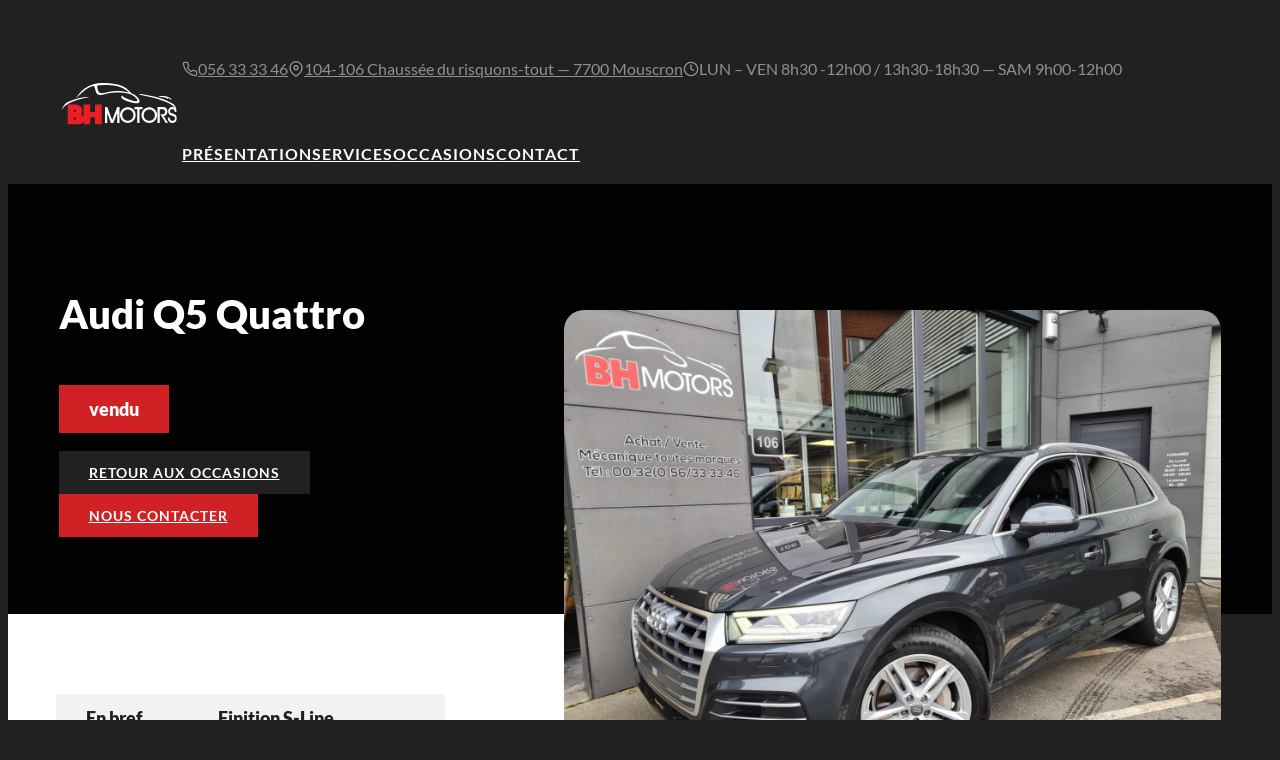

--- FILE ---
content_type: text/html; charset=utf-8
request_url: https://www.google.com/recaptcha/api2/anchor?ar=1&k=6LdRfuceAAAAAINIDKUoGBXCpVnrJQyUG0hLDqdb&co=aHR0cHM6Ly93d3cuYmhtb3RvcnMuY29tOjQ0Mw..&hl=en&v=PoyoqOPhxBO7pBk68S4YbpHZ&size=invisible&anchor-ms=20000&execute-ms=30000&cb=67u9s46gegb4
body_size: 48705
content:
<!DOCTYPE HTML><html dir="ltr" lang="en"><head><meta http-equiv="Content-Type" content="text/html; charset=UTF-8">
<meta http-equiv="X-UA-Compatible" content="IE=edge">
<title>reCAPTCHA</title>
<style type="text/css">
/* cyrillic-ext */
@font-face {
  font-family: 'Roboto';
  font-style: normal;
  font-weight: 400;
  font-stretch: 100%;
  src: url(//fonts.gstatic.com/s/roboto/v48/KFO7CnqEu92Fr1ME7kSn66aGLdTylUAMa3GUBHMdazTgWw.woff2) format('woff2');
  unicode-range: U+0460-052F, U+1C80-1C8A, U+20B4, U+2DE0-2DFF, U+A640-A69F, U+FE2E-FE2F;
}
/* cyrillic */
@font-face {
  font-family: 'Roboto';
  font-style: normal;
  font-weight: 400;
  font-stretch: 100%;
  src: url(//fonts.gstatic.com/s/roboto/v48/KFO7CnqEu92Fr1ME7kSn66aGLdTylUAMa3iUBHMdazTgWw.woff2) format('woff2');
  unicode-range: U+0301, U+0400-045F, U+0490-0491, U+04B0-04B1, U+2116;
}
/* greek-ext */
@font-face {
  font-family: 'Roboto';
  font-style: normal;
  font-weight: 400;
  font-stretch: 100%;
  src: url(//fonts.gstatic.com/s/roboto/v48/KFO7CnqEu92Fr1ME7kSn66aGLdTylUAMa3CUBHMdazTgWw.woff2) format('woff2');
  unicode-range: U+1F00-1FFF;
}
/* greek */
@font-face {
  font-family: 'Roboto';
  font-style: normal;
  font-weight: 400;
  font-stretch: 100%;
  src: url(//fonts.gstatic.com/s/roboto/v48/KFO7CnqEu92Fr1ME7kSn66aGLdTylUAMa3-UBHMdazTgWw.woff2) format('woff2');
  unicode-range: U+0370-0377, U+037A-037F, U+0384-038A, U+038C, U+038E-03A1, U+03A3-03FF;
}
/* math */
@font-face {
  font-family: 'Roboto';
  font-style: normal;
  font-weight: 400;
  font-stretch: 100%;
  src: url(//fonts.gstatic.com/s/roboto/v48/KFO7CnqEu92Fr1ME7kSn66aGLdTylUAMawCUBHMdazTgWw.woff2) format('woff2');
  unicode-range: U+0302-0303, U+0305, U+0307-0308, U+0310, U+0312, U+0315, U+031A, U+0326-0327, U+032C, U+032F-0330, U+0332-0333, U+0338, U+033A, U+0346, U+034D, U+0391-03A1, U+03A3-03A9, U+03B1-03C9, U+03D1, U+03D5-03D6, U+03F0-03F1, U+03F4-03F5, U+2016-2017, U+2034-2038, U+203C, U+2040, U+2043, U+2047, U+2050, U+2057, U+205F, U+2070-2071, U+2074-208E, U+2090-209C, U+20D0-20DC, U+20E1, U+20E5-20EF, U+2100-2112, U+2114-2115, U+2117-2121, U+2123-214F, U+2190, U+2192, U+2194-21AE, U+21B0-21E5, U+21F1-21F2, U+21F4-2211, U+2213-2214, U+2216-22FF, U+2308-230B, U+2310, U+2319, U+231C-2321, U+2336-237A, U+237C, U+2395, U+239B-23B7, U+23D0, U+23DC-23E1, U+2474-2475, U+25AF, U+25B3, U+25B7, U+25BD, U+25C1, U+25CA, U+25CC, U+25FB, U+266D-266F, U+27C0-27FF, U+2900-2AFF, U+2B0E-2B11, U+2B30-2B4C, U+2BFE, U+3030, U+FF5B, U+FF5D, U+1D400-1D7FF, U+1EE00-1EEFF;
}
/* symbols */
@font-face {
  font-family: 'Roboto';
  font-style: normal;
  font-weight: 400;
  font-stretch: 100%;
  src: url(//fonts.gstatic.com/s/roboto/v48/KFO7CnqEu92Fr1ME7kSn66aGLdTylUAMaxKUBHMdazTgWw.woff2) format('woff2');
  unicode-range: U+0001-000C, U+000E-001F, U+007F-009F, U+20DD-20E0, U+20E2-20E4, U+2150-218F, U+2190, U+2192, U+2194-2199, U+21AF, U+21E6-21F0, U+21F3, U+2218-2219, U+2299, U+22C4-22C6, U+2300-243F, U+2440-244A, U+2460-24FF, U+25A0-27BF, U+2800-28FF, U+2921-2922, U+2981, U+29BF, U+29EB, U+2B00-2BFF, U+4DC0-4DFF, U+FFF9-FFFB, U+10140-1018E, U+10190-1019C, U+101A0, U+101D0-101FD, U+102E0-102FB, U+10E60-10E7E, U+1D2C0-1D2D3, U+1D2E0-1D37F, U+1F000-1F0FF, U+1F100-1F1AD, U+1F1E6-1F1FF, U+1F30D-1F30F, U+1F315, U+1F31C, U+1F31E, U+1F320-1F32C, U+1F336, U+1F378, U+1F37D, U+1F382, U+1F393-1F39F, U+1F3A7-1F3A8, U+1F3AC-1F3AF, U+1F3C2, U+1F3C4-1F3C6, U+1F3CA-1F3CE, U+1F3D4-1F3E0, U+1F3ED, U+1F3F1-1F3F3, U+1F3F5-1F3F7, U+1F408, U+1F415, U+1F41F, U+1F426, U+1F43F, U+1F441-1F442, U+1F444, U+1F446-1F449, U+1F44C-1F44E, U+1F453, U+1F46A, U+1F47D, U+1F4A3, U+1F4B0, U+1F4B3, U+1F4B9, U+1F4BB, U+1F4BF, U+1F4C8-1F4CB, U+1F4D6, U+1F4DA, U+1F4DF, U+1F4E3-1F4E6, U+1F4EA-1F4ED, U+1F4F7, U+1F4F9-1F4FB, U+1F4FD-1F4FE, U+1F503, U+1F507-1F50B, U+1F50D, U+1F512-1F513, U+1F53E-1F54A, U+1F54F-1F5FA, U+1F610, U+1F650-1F67F, U+1F687, U+1F68D, U+1F691, U+1F694, U+1F698, U+1F6AD, U+1F6B2, U+1F6B9-1F6BA, U+1F6BC, U+1F6C6-1F6CF, U+1F6D3-1F6D7, U+1F6E0-1F6EA, U+1F6F0-1F6F3, U+1F6F7-1F6FC, U+1F700-1F7FF, U+1F800-1F80B, U+1F810-1F847, U+1F850-1F859, U+1F860-1F887, U+1F890-1F8AD, U+1F8B0-1F8BB, U+1F8C0-1F8C1, U+1F900-1F90B, U+1F93B, U+1F946, U+1F984, U+1F996, U+1F9E9, U+1FA00-1FA6F, U+1FA70-1FA7C, U+1FA80-1FA89, U+1FA8F-1FAC6, U+1FACE-1FADC, U+1FADF-1FAE9, U+1FAF0-1FAF8, U+1FB00-1FBFF;
}
/* vietnamese */
@font-face {
  font-family: 'Roboto';
  font-style: normal;
  font-weight: 400;
  font-stretch: 100%;
  src: url(//fonts.gstatic.com/s/roboto/v48/KFO7CnqEu92Fr1ME7kSn66aGLdTylUAMa3OUBHMdazTgWw.woff2) format('woff2');
  unicode-range: U+0102-0103, U+0110-0111, U+0128-0129, U+0168-0169, U+01A0-01A1, U+01AF-01B0, U+0300-0301, U+0303-0304, U+0308-0309, U+0323, U+0329, U+1EA0-1EF9, U+20AB;
}
/* latin-ext */
@font-face {
  font-family: 'Roboto';
  font-style: normal;
  font-weight: 400;
  font-stretch: 100%;
  src: url(//fonts.gstatic.com/s/roboto/v48/KFO7CnqEu92Fr1ME7kSn66aGLdTylUAMa3KUBHMdazTgWw.woff2) format('woff2');
  unicode-range: U+0100-02BA, U+02BD-02C5, U+02C7-02CC, U+02CE-02D7, U+02DD-02FF, U+0304, U+0308, U+0329, U+1D00-1DBF, U+1E00-1E9F, U+1EF2-1EFF, U+2020, U+20A0-20AB, U+20AD-20C0, U+2113, U+2C60-2C7F, U+A720-A7FF;
}
/* latin */
@font-face {
  font-family: 'Roboto';
  font-style: normal;
  font-weight: 400;
  font-stretch: 100%;
  src: url(//fonts.gstatic.com/s/roboto/v48/KFO7CnqEu92Fr1ME7kSn66aGLdTylUAMa3yUBHMdazQ.woff2) format('woff2');
  unicode-range: U+0000-00FF, U+0131, U+0152-0153, U+02BB-02BC, U+02C6, U+02DA, U+02DC, U+0304, U+0308, U+0329, U+2000-206F, U+20AC, U+2122, U+2191, U+2193, U+2212, U+2215, U+FEFF, U+FFFD;
}
/* cyrillic-ext */
@font-face {
  font-family: 'Roboto';
  font-style: normal;
  font-weight: 500;
  font-stretch: 100%;
  src: url(//fonts.gstatic.com/s/roboto/v48/KFO7CnqEu92Fr1ME7kSn66aGLdTylUAMa3GUBHMdazTgWw.woff2) format('woff2');
  unicode-range: U+0460-052F, U+1C80-1C8A, U+20B4, U+2DE0-2DFF, U+A640-A69F, U+FE2E-FE2F;
}
/* cyrillic */
@font-face {
  font-family: 'Roboto';
  font-style: normal;
  font-weight: 500;
  font-stretch: 100%;
  src: url(//fonts.gstatic.com/s/roboto/v48/KFO7CnqEu92Fr1ME7kSn66aGLdTylUAMa3iUBHMdazTgWw.woff2) format('woff2');
  unicode-range: U+0301, U+0400-045F, U+0490-0491, U+04B0-04B1, U+2116;
}
/* greek-ext */
@font-face {
  font-family: 'Roboto';
  font-style: normal;
  font-weight: 500;
  font-stretch: 100%;
  src: url(//fonts.gstatic.com/s/roboto/v48/KFO7CnqEu92Fr1ME7kSn66aGLdTylUAMa3CUBHMdazTgWw.woff2) format('woff2');
  unicode-range: U+1F00-1FFF;
}
/* greek */
@font-face {
  font-family: 'Roboto';
  font-style: normal;
  font-weight: 500;
  font-stretch: 100%;
  src: url(//fonts.gstatic.com/s/roboto/v48/KFO7CnqEu92Fr1ME7kSn66aGLdTylUAMa3-UBHMdazTgWw.woff2) format('woff2');
  unicode-range: U+0370-0377, U+037A-037F, U+0384-038A, U+038C, U+038E-03A1, U+03A3-03FF;
}
/* math */
@font-face {
  font-family: 'Roboto';
  font-style: normal;
  font-weight: 500;
  font-stretch: 100%;
  src: url(//fonts.gstatic.com/s/roboto/v48/KFO7CnqEu92Fr1ME7kSn66aGLdTylUAMawCUBHMdazTgWw.woff2) format('woff2');
  unicode-range: U+0302-0303, U+0305, U+0307-0308, U+0310, U+0312, U+0315, U+031A, U+0326-0327, U+032C, U+032F-0330, U+0332-0333, U+0338, U+033A, U+0346, U+034D, U+0391-03A1, U+03A3-03A9, U+03B1-03C9, U+03D1, U+03D5-03D6, U+03F0-03F1, U+03F4-03F5, U+2016-2017, U+2034-2038, U+203C, U+2040, U+2043, U+2047, U+2050, U+2057, U+205F, U+2070-2071, U+2074-208E, U+2090-209C, U+20D0-20DC, U+20E1, U+20E5-20EF, U+2100-2112, U+2114-2115, U+2117-2121, U+2123-214F, U+2190, U+2192, U+2194-21AE, U+21B0-21E5, U+21F1-21F2, U+21F4-2211, U+2213-2214, U+2216-22FF, U+2308-230B, U+2310, U+2319, U+231C-2321, U+2336-237A, U+237C, U+2395, U+239B-23B7, U+23D0, U+23DC-23E1, U+2474-2475, U+25AF, U+25B3, U+25B7, U+25BD, U+25C1, U+25CA, U+25CC, U+25FB, U+266D-266F, U+27C0-27FF, U+2900-2AFF, U+2B0E-2B11, U+2B30-2B4C, U+2BFE, U+3030, U+FF5B, U+FF5D, U+1D400-1D7FF, U+1EE00-1EEFF;
}
/* symbols */
@font-face {
  font-family: 'Roboto';
  font-style: normal;
  font-weight: 500;
  font-stretch: 100%;
  src: url(//fonts.gstatic.com/s/roboto/v48/KFO7CnqEu92Fr1ME7kSn66aGLdTylUAMaxKUBHMdazTgWw.woff2) format('woff2');
  unicode-range: U+0001-000C, U+000E-001F, U+007F-009F, U+20DD-20E0, U+20E2-20E4, U+2150-218F, U+2190, U+2192, U+2194-2199, U+21AF, U+21E6-21F0, U+21F3, U+2218-2219, U+2299, U+22C4-22C6, U+2300-243F, U+2440-244A, U+2460-24FF, U+25A0-27BF, U+2800-28FF, U+2921-2922, U+2981, U+29BF, U+29EB, U+2B00-2BFF, U+4DC0-4DFF, U+FFF9-FFFB, U+10140-1018E, U+10190-1019C, U+101A0, U+101D0-101FD, U+102E0-102FB, U+10E60-10E7E, U+1D2C0-1D2D3, U+1D2E0-1D37F, U+1F000-1F0FF, U+1F100-1F1AD, U+1F1E6-1F1FF, U+1F30D-1F30F, U+1F315, U+1F31C, U+1F31E, U+1F320-1F32C, U+1F336, U+1F378, U+1F37D, U+1F382, U+1F393-1F39F, U+1F3A7-1F3A8, U+1F3AC-1F3AF, U+1F3C2, U+1F3C4-1F3C6, U+1F3CA-1F3CE, U+1F3D4-1F3E0, U+1F3ED, U+1F3F1-1F3F3, U+1F3F5-1F3F7, U+1F408, U+1F415, U+1F41F, U+1F426, U+1F43F, U+1F441-1F442, U+1F444, U+1F446-1F449, U+1F44C-1F44E, U+1F453, U+1F46A, U+1F47D, U+1F4A3, U+1F4B0, U+1F4B3, U+1F4B9, U+1F4BB, U+1F4BF, U+1F4C8-1F4CB, U+1F4D6, U+1F4DA, U+1F4DF, U+1F4E3-1F4E6, U+1F4EA-1F4ED, U+1F4F7, U+1F4F9-1F4FB, U+1F4FD-1F4FE, U+1F503, U+1F507-1F50B, U+1F50D, U+1F512-1F513, U+1F53E-1F54A, U+1F54F-1F5FA, U+1F610, U+1F650-1F67F, U+1F687, U+1F68D, U+1F691, U+1F694, U+1F698, U+1F6AD, U+1F6B2, U+1F6B9-1F6BA, U+1F6BC, U+1F6C6-1F6CF, U+1F6D3-1F6D7, U+1F6E0-1F6EA, U+1F6F0-1F6F3, U+1F6F7-1F6FC, U+1F700-1F7FF, U+1F800-1F80B, U+1F810-1F847, U+1F850-1F859, U+1F860-1F887, U+1F890-1F8AD, U+1F8B0-1F8BB, U+1F8C0-1F8C1, U+1F900-1F90B, U+1F93B, U+1F946, U+1F984, U+1F996, U+1F9E9, U+1FA00-1FA6F, U+1FA70-1FA7C, U+1FA80-1FA89, U+1FA8F-1FAC6, U+1FACE-1FADC, U+1FADF-1FAE9, U+1FAF0-1FAF8, U+1FB00-1FBFF;
}
/* vietnamese */
@font-face {
  font-family: 'Roboto';
  font-style: normal;
  font-weight: 500;
  font-stretch: 100%;
  src: url(//fonts.gstatic.com/s/roboto/v48/KFO7CnqEu92Fr1ME7kSn66aGLdTylUAMa3OUBHMdazTgWw.woff2) format('woff2');
  unicode-range: U+0102-0103, U+0110-0111, U+0128-0129, U+0168-0169, U+01A0-01A1, U+01AF-01B0, U+0300-0301, U+0303-0304, U+0308-0309, U+0323, U+0329, U+1EA0-1EF9, U+20AB;
}
/* latin-ext */
@font-face {
  font-family: 'Roboto';
  font-style: normal;
  font-weight: 500;
  font-stretch: 100%;
  src: url(//fonts.gstatic.com/s/roboto/v48/KFO7CnqEu92Fr1ME7kSn66aGLdTylUAMa3KUBHMdazTgWw.woff2) format('woff2');
  unicode-range: U+0100-02BA, U+02BD-02C5, U+02C7-02CC, U+02CE-02D7, U+02DD-02FF, U+0304, U+0308, U+0329, U+1D00-1DBF, U+1E00-1E9F, U+1EF2-1EFF, U+2020, U+20A0-20AB, U+20AD-20C0, U+2113, U+2C60-2C7F, U+A720-A7FF;
}
/* latin */
@font-face {
  font-family: 'Roboto';
  font-style: normal;
  font-weight: 500;
  font-stretch: 100%;
  src: url(//fonts.gstatic.com/s/roboto/v48/KFO7CnqEu92Fr1ME7kSn66aGLdTylUAMa3yUBHMdazQ.woff2) format('woff2');
  unicode-range: U+0000-00FF, U+0131, U+0152-0153, U+02BB-02BC, U+02C6, U+02DA, U+02DC, U+0304, U+0308, U+0329, U+2000-206F, U+20AC, U+2122, U+2191, U+2193, U+2212, U+2215, U+FEFF, U+FFFD;
}
/* cyrillic-ext */
@font-face {
  font-family: 'Roboto';
  font-style: normal;
  font-weight: 900;
  font-stretch: 100%;
  src: url(//fonts.gstatic.com/s/roboto/v48/KFO7CnqEu92Fr1ME7kSn66aGLdTylUAMa3GUBHMdazTgWw.woff2) format('woff2');
  unicode-range: U+0460-052F, U+1C80-1C8A, U+20B4, U+2DE0-2DFF, U+A640-A69F, U+FE2E-FE2F;
}
/* cyrillic */
@font-face {
  font-family: 'Roboto';
  font-style: normal;
  font-weight: 900;
  font-stretch: 100%;
  src: url(//fonts.gstatic.com/s/roboto/v48/KFO7CnqEu92Fr1ME7kSn66aGLdTylUAMa3iUBHMdazTgWw.woff2) format('woff2');
  unicode-range: U+0301, U+0400-045F, U+0490-0491, U+04B0-04B1, U+2116;
}
/* greek-ext */
@font-face {
  font-family: 'Roboto';
  font-style: normal;
  font-weight: 900;
  font-stretch: 100%;
  src: url(//fonts.gstatic.com/s/roboto/v48/KFO7CnqEu92Fr1ME7kSn66aGLdTylUAMa3CUBHMdazTgWw.woff2) format('woff2');
  unicode-range: U+1F00-1FFF;
}
/* greek */
@font-face {
  font-family: 'Roboto';
  font-style: normal;
  font-weight: 900;
  font-stretch: 100%;
  src: url(//fonts.gstatic.com/s/roboto/v48/KFO7CnqEu92Fr1ME7kSn66aGLdTylUAMa3-UBHMdazTgWw.woff2) format('woff2');
  unicode-range: U+0370-0377, U+037A-037F, U+0384-038A, U+038C, U+038E-03A1, U+03A3-03FF;
}
/* math */
@font-face {
  font-family: 'Roboto';
  font-style: normal;
  font-weight: 900;
  font-stretch: 100%;
  src: url(//fonts.gstatic.com/s/roboto/v48/KFO7CnqEu92Fr1ME7kSn66aGLdTylUAMawCUBHMdazTgWw.woff2) format('woff2');
  unicode-range: U+0302-0303, U+0305, U+0307-0308, U+0310, U+0312, U+0315, U+031A, U+0326-0327, U+032C, U+032F-0330, U+0332-0333, U+0338, U+033A, U+0346, U+034D, U+0391-03A1, U+03A3-03A9, U+03B1-03C9, U+03D1, U+03D5-03D6, U+03F0-03F1, U+03F4-03F5, U+2016-2017, U+2034-2038, U+203C, U+2040, U+2043, U+2047, U+2050, U+2057, U+205F, U+2070-2071, U+2074-208E, U+2090-209C, U+20D0-20DC, U+20E1, U+20E5-20EF, U+2100-2112, U+2114-2115, U+2117-2121, U+2123-214F, U+2190, U+2192, U+2194-21AE, U+21B0-21E5, U+21F1-21F2, U+21F4-2211, U+2213-2214, U+2216-22FF, U+2308-230B, U+2310, U+2319, U+231C-2321, U+2336-237A, U+237C, U+2395, U+239B-23B7, U+23D0, U+23DC-23E1, U+2474-2475, U+25AF, U+25B3, U+25B7, U+25BD, U+25C1, U+25CA, U+25CC, U+25FB, U+266D-266F, U+27C0-27FF, U+2900-2AFF, U+2B0E-2B11, U+2B30-2B4C, U+2BFE, U+3030, U+FF5B, U+FF5D, U+1D400-1D7FF, U+1EE00-1EEFF;
}
/* symbols */
@font-face {
  font-family: 'Roboto';
  font-style: normal;
  font-weight: 900;
  font-stretch: 100%;
  src: url(//fonts.gstatic.com/s/roboto/v48/KFO7CnqEu92Fr1ME7kSn66aGLdTylUAMaxKUBHMdazTgWw.woff2) format('woff2');
  unicode-range: U+0001-000C, U+000E-001F, U+007F-009F, U+20DD-20E0, U+20E2-20E4, U+2150-218F, U+2190, U+2192, U+2194-2199, U+21AF, U+21E6-21F0, U+21F3, U+2218-2219, U+2299, U+22C4-22C6, U+2300-243F, U+2440-244A, U+2460-24FF, U+25A0-27BF, U+2800-28FF, U+2921-2922, U+2981, U+29BF, U+29EB, U+2B00-2BFF, U+4DC0-4DFF, U+FFF9-FFFB, U+10140-1018E, U+10190-1019C, U+101A0, U+101D0-101FD, U+102E0-102FB, U+10E60-10E7E, U+1D2C0-1D2D3, U+1D2E0-1D37F, U+1F000-1F0FF, U+1F100-1F1AD, U+1F1E6-1F1FF, U+1F30D-1F30F, U+1F315, U+1F31C, U+1F31E, U+1F320-1F32C, U+1F336, U+1F378, U+1F37D, U+1F382, U+1F393-1F39F, U+1F3A7-1F3A8, U+1F3AC-1F3AF, U+1F3C2, U+1F3C4-1F3C6, U+1F3CA-1F3CE, U+1F3D4-1F3E0, U+1F3ED, U+1F3F1-1F3F3, U+1F3F5-1F3F7, U+1F408, U+1F415, U+1F41F, U+1F426, U+1F43F, U+1F441-1F442, U+1F444, U+1F446-1F449, U+1F44C-1F44E, U+1F453, U+1F46A, U+1F47D, U+1F4A3, U+1F4B0, U+1F4B3, U+1F4B9, U+1F4BB, U+1F4BF, U+1F4C8-1F4CB, U+1F4D6, U+1F4DA, U+1F4DF, U+1F4E3-1F4E6, U+1F4EA-1F4ED, U+1F4F7, U+1F4F9-1F4FB, U+1F4FD-1F4FE, U+1F503, U+1F507-1F50B, U+1F50D, U+1F512-1F513, U+1F53E-1F54A, U+1F54F-1F5FA, U+1F610, U+1F650-1F67F, U+1F687, U+1F68D, U+1F691, U+1F694, U+1F698, U+1F6AD, U+1F6B2, U+1F6B9-1F6BA, U+1F6BC, U+1F6C6-1F6CF, U+1F6D3-1F6D7, U+1F6E0-1F6EA, U+1F6F0-1F6F3, U+1F6F7-1F6FC, U+1F700-1F7FF, U+1F800-1F80B, U+1F810-1F847, U+1F850-1F859, U+1F860-1F887, U+1F890-1F8AD, U+1F8B0-1F8BB, U+1F8C0-1F8C1, U+1F900-1F90B, U+1F93B, U+1F946, U+1F984, U+1F996, U+1F9E9, U+1FA00-1FA6F, U+1FA70-1FA7C, U+1FA80-1FA89, U+1FA8F-1FAC6, U+1FACE-1FADC, U+1FADF-1FAE9, U+1FAF0-1FAF8, U+1FB00-1FBFF;
}
/* vietnamese */
@font-face {
  font-family: 'Roboto';
  font-style: normal;
  font-weight: 900;
  font-stretch: 100%;
  src: url(//fonts.gstatic.com/s/roboto/v48/KFO7CnqEu92Fr1ME7kSn66aGLdTylUAMa3OUBHMdazTgWw.woff2) format('woff2');
  unicode-range: U+0102-0103, U+0110-0111, U+0128-0129, U+0168-0169, U+01A0-01A1, U+01AF-01B0, U+0300-0301, U+0303-0304, U+0308-0309, U+0323, U+0329, U+1EA0-1EF9, U+20AB;
}
/* latin-ext */
@font-face {
  font-family: 'Roboto';
  font-style: normal;
  font-weight: 900;
  font-stretch: 100%;
  src: url(//fonts.gstatic.com/s/roboto/v48/KFO7CnqEu92Fr1ME7kSn66aGLdTylUAMa3KUBHMdazTgWw.woff2) format('woff2');
  unicode-range: U+0100-02BA, U+02BD-02C5, U+02C7-02CC, U+02CE-02D7, U+02DD-02FF, U+0304, U+0308, U+0329, U+1D00-1DBF, U+1E00-1E9F, U+1EF2-1EFF, U+2020, U+20A0-20AB, U+20AD-20C0, U+2113, U+2C60-2C7F, U+A720-A7FF;
}
/* latin */
@font-face {
  font-family: 'Roboto';
  font-style: normal;
  font-weight: 900;
  font-stretch: 100%;
  src: url(//fonts.gstatic.com/s/roboto/v48/KFO7CnqEu92Fr1ME7kSn66aGLdTylUAMa3yUBHMdazQ.woff2) format('woff2');
  unicode-range: U+0000-00FF, U+0131, U+0152-0153, U+02BB-02BC, U+02C6, U+02DA, U+02DC, U+0304, U+0308, U+0329, U+2000-206F, U+20AC, U+2122, U+2191, U+2193, U+2212, U+2215, U+FEFF, U+FFFD;
}

</style>
<link rel="stylesheet" type="text/css" href="https://www.gstatic.com/recaptcha/releases/PoyoqOPhxBO7pBk68S4YbpHZ/styles__ltr.css">
<script nonce="yWz5VYM9877GDY1TR1KlCA" type="text/javascript">window['__recaptcha_api'] = 'https://www.google.com/recaptcha/api2/';</script>
<script type="text/javascript" src="https://www.gstatic.com/recaptcha/releases/PoyoqOPhxBO7pBk68S4YbpHZ/recaptcha__en.js" nonce="yWz5VYM9877GDY1TR1KlCA">
      
    </script></head>
<body><div id="rc-anchor-alert" class="rc-anchor-alert"></div>
<input type="hidden" id="recaptcha-token" value="[base64]">
<script type="text/javascript" nonce="yWz5VYM9877GDY1TR1KlCA">
      recaptcha.anchor.Main.init("[\x22ainput\x22,[\x22bgdata\x22,\x22\x22,\[base64]/[base64]/[base64]/[base64]/[base64]/[base64]/[base64]/[base64]/[base64]/[base64]\\u003d\x22,\[base64]\\u003d\x22,\x22w75hwqfDlsOaS8OXw5rDlMOUYMOvdsOaY8KwwpHDrHDDrBA5Wh8FwoXCl8K/[base64]/DnlVLW8Kzw5nDsMOPBcK4w5hfG0E1HcO/wp/CvhTDpD7CssOCeUN1wqQNwpZSZ8KsehLCmMOOw77CvCvCp0pKw5nDjknDtQ7CgRVqwqHDr8OowpcGw6kFbcKiKGrCucKQAMOhwqrDqQkQwo3DisKBAQ82RMOhH2YNQMO8X3XDl8Krw7HDrGtxNQoOw7XCkMOZw4RQwpnDnlrClgJ/w7zCnyNQwrguXCUlTX/Ck8K/w5rCr8Kuw7IVDDHCpx5QwolhA8Kxc8K1wqLCqhQFURDCi27DkncJw6kLw5nDqCtbcntROcKww4pMw4JCwrIYw4XDvSDCrTXChsKKwq/DiRI/ZsKYwoHDjxkGVsO7w47DlsKHw6vDol/Cu1NUWcOlFcKnH8Kbw4fDn8KJJRl4wpjCjMO/[base64]/[base64]/wrgRw7UmaSvCmiLDtFMyW8KVZMKYTsKJw5/Dtjxpw4tRTjrCqTclw4k+UyXDrsK/wqzDn8KAwozDnwVow6bCv8O+HMKKw54Cw4EJG8KWw7pTPMKCwqzDqUDCo8KIw7LCuV4rB8OPwrB4CQDDqMK7NG7Dr8O/OVlRXyrDkWPDrBtbw7VYQcKxZ8O3w4/CocKaKXPDlsOswqHDv8KUw7dew6RVR8K1wo/CpsK2wpvDk2zCvMOeLjgqEmjDgMONw6ESISZLw7vDmGUrZcKIw6FNRsK2bxTCpj3CrTvDr0McVCjDrcKxw6NUE8OjTzbCocKgAC5PwpHDvMOYwoLDgmbDnGtTw50uL8KFOcOqaxUSwo3CgzzDhsOXCmTDt3FvwqnDpcK8wqwrOMO+WW7ClsKuQ2nDrXJmW8K9BMK/wrfChMKuJMKhbcOuFVIpw6HCiMK/w4DDscKMH33DuMOOw5l0K8K7w5bDq8Oow7RPFk/CqsK6CRIRbwzDgMOvw57CjsK+YnsxfMOTAMKWwpsjwrVCXG/DrsKwwosqwrrDiG/[base64]/B8OrRR7CkkHDsMO1wprDkjrDkcKTwqF5KhvDrjJDwqR2GcOSw6YuwrRhHmzDuMO3HcOZwphhWyQ3w4bCoMOhCy7Ct8Oew4fDr33DisKYOlM5wr1sw4c0UcOmwodzcXLChzNVw7EsZcO0V2XClQXChg/CrWNCL8KQOMKhYMODHMO2U8OPw4NcL11mGxfCgcOISh/DksK+w4PDkD3CjcOAw6FWeS/Dh0bCgHllwqEqXsKKa8OJwpNPeXcyXcOhwqh4D8KQezHDkA/DnDceDS8CbMKSwrdeUsKXwoNlwp5Hw5zConxZwo51WDXDssODW8O4OS3CoTpaAGXDlWPCqsOzecOvHQANRXPDs8ONwp3DjwrCvQAdwo/CkQTDg8Kyw4bDu8O8FsO0w7vDhMKPZDcZCcKYw53Dv25Sw7vDjlLDhcKHBmbDpWt1X0Acw6XCvQjCiMKhwrjCiVMuwpN6w7BNwqFhQU3Dq1TDicK0wpzCqMOybsKpUTl9YTjCmsKYEQ3DuE8mwq3ClVpjw70cH19GXhJewqbCuMKgPQ5iwrXClWZYw7Iuwp3DisOzSy/[base64]/DrMKawp9gW2fCuAJGFFTDpcONYMKAVjNAw4kkfMOiMcOjwrnCiMKzIg/DlMK9wqfCrTNtwp3CicOOHsOoDcOGOnrCmcKuMMONVyI7w4kowrDCvcO1K8OsAsOjwrjDvBXClWpZw5rChybCqAZ0wrHDuwUCw7wJWGMdw5A5w4lvBWnDhR/Cn8Kzw4zDoj3ClMKrNcOvGGluEcKDNMOewqLCtHvChsOSCMKrMibChsKewoPDrMKHBxDCgsK7Y8KdwqFnw7LDt8ODwpPCmMOKSSjCoAbClsK0w5wTwpnCrMKBOigWLGsVwq/Cq3oddBDDmQZywqvDnsKtw749IMO7w7pwwqpzwptESw/CqMKLwpBrUcKhw5w0XsKyw6Zgw5DCpAloN8KmwqrCkMO3w4Jcw6jDgwfDkGJeAh4iRm7Dp8K4w4VZd2siw5zDmsK2w63CiGXCqsOmTmJiwq/DukFyEcK6wp7CpsOOccODWsOaw4LDn3lnMU/DjCDDlcObwp7DvXvDicOfJjDCtMKdwpQOV3TCn0/[base64]/DkMOsHlLCphzDicOEcsOLFsK9woTCm1Qow544wrIyVcKZwrYJw6nCoHTDiMKpImvCtQZ2bMOQCibDuws4OlhGWsOswq7CoMOkw65HJkLCgMKCVjEOw5U1FFfDp2vDlsKJH8KdH8ONeMKTwqrCjSTCqAzCtMKkw4Yaw5B6DMOgwr/CihvCn1HDsU3CuEfDoDLDg0/DpH1yRF3Dqns1ZxgEbcO2Tx3DoMO9wrbDicK3wpgOw7oxw6PDrVXDm3h1bMKCIxsoKw7CiMO5KyDDosOIw6/DoTFXEn7CnMKywqFiU8KAwpItw6ctYMOGaww5GsKYw7RhHnI/wrUIdcK0wo4Twox7BsOLaRXDj8Oiw6YRwpDCj8OEF8KSw7RIR8KuUlfDoE7CjkfChn1Xw6ctZyNQEzTDngkINcOywp5ew6nCgsOdwqjCgl05LMOJaMO/XDxeUcOjw5wYwpXCsRRywr8wwpFrwrDCnAcTFD1OMcK1wobDnQzCs8K/[base64]/YirDmW/Cr3hrw6J1HRDCo8KIw77DrygzDg55wopgwrNbwr5lOi7Ds0bDvUB6wql7w5Qjw6ZXw63DgmbDssKswoXDvcKLahAPw4jDgCDDkMKTw7nCnx3CuA8CUGRow5/DixDCoSJNdMKtesOxw7NqBcOLw5PCq8OtP8OEJW1wLwsNS8KbTcKNwoRTDmvDqcOawqI2CQwIw6ISSCnCilTCimgjw4vChcKuSS/DlhMRbMK0H8Oww5PDjhMAw4JJw6bDlxV7LsOOwqTCqcOuwrvCusKQwpp5DcKRwoQqwqvDkjhnV1wHFcKMwpDDosOLwoXCnsO/PnAHIlxEFcODwqhLw6lcwobDlcO9w6PCgxNYw51hwpjDpcOIw6XCtMKaYDE8wpMIOxgkw7XDmxx/woF0wo/DmsO3wpBqJzMUSsO8w7FXwrM6ZGJdW8Oww5AXfws5ZArCsGPDgxtbw5vChUHDvcKxJmU2Q8K3wqvDnS7CuwQ/VxrDi8Onw40XwqVxGsKLw57CksKhwozDusOKwpDCmcK7LsOzwr7CtwfCgsKlwpMHYMKoD0lOwqrDicORw43Ci1rDoHhRw77DoQgww5B/w4nCvMOLHgnCu8Olw5JTwpjChDY6XRPCnG7DtsK2wqrCo8KQPsKPw5FNNMOCw5DCj8OSADvDqlXClU4FwojCmSLChsKjQBVkIgXCrcO6W8KgWibChiLChMO/[base64]/Cu8KewokGwo5pw6heHnfDm11xw7fCoFfCmMKRXcOkw5gywp3CoMOARMO+TsO5wrJTe03DoBdzPcKHZsOZEMKswq0+LGHCu8OHTsK/w7vCocOewrEPCwp4w5fCnMOcOcOVwox2VGnDvgXDnMOUXMO2W1wGw6XDgcKKw7I/[base64]/DhsKSAE3Cl0wNKzVbPwpsw7oow5HDs0zDuMOYw6zCrhUlw73CuB4xwqrConEhOBvCk2DDosK6w54tw5zCqcO4w7nDv8K3w5R4QHYNC8KnAFcMw7nCt8OOEMOpKsOVG8K3w7XClCs+O8OvcsO3w7c7w6/DtQvDhD3DkMKLw4PCu01fAsK0CGNoAV/[base64]/WnPDgUbDhCbDvD7CmMOvc8KMJcKuwrhQM8Ofw5dQXcOuwrE5bMK0w6k1YSlIVDvDrcOfDBzClwfDqmjDnRvDg0psdsK8Zwogw4TDqcKyw79/wo5LVMOeVyzDlCPClcKqw65US0DDmsO2wrMjT8OywojDtMOkacOLwpLClxM5wonDkkxeIMKwwrnDgsOae8K3FcOSwowuaMKNw7h/[base64]/DtsOIFCrDjsK1wrfCmMKYw57DrzgNf3Uzw5tZw7bDsMKawpQXOMOfwovDnCNqwprCs3XCrCLDj8KPw4grwpANZm9QwoZBBcK3wr4peWfCgBrCunRUw6Rtwq9dMGTDuADDosK9woJIfcOHw7XClMOjazotw5hlcj8Xw5FQGMKqw71fw4R6w68MD8Kwd8OzwrpBDQ5FBl/ClBBWcVHDjsKWIcKTH8OvUMKEHmAIw6EedzrDm0vCj8O8woPDg8OCwrJCAH7DmMOFA1HDvwZ6O3ASEsObA8KsUsKaw7jCiTLDvMO3w5PCrUAwGwpww6XCocKoLMKqVcK9w6xkwp7CscKWI8KZwqUMwqHDuT8FMip/w4XDgAI3McKqw6QMwoLDksOeYBh0G8KDIADCiULDrcONCMOdOgDCr8OKwr/DjQLDqsK8Zjt+w7RwRRbCm3cXwoV/OsKtw5ZsFMOwRj/CkjtZwqY9w4rDqFpsw5EUJMKaCU/[base64]/DkDfDqG1Xw6MqcsKNDCLDncOFwp7DjMKsfMKfUsOJNVwxw7RVwqsKD8OHw4jDgmrCpgRXNcOUAsKnwrDDssKAwoHCucOuwr/CuMKbUsOoDwU3A8KjKXXDp8O0w7cQSxs+LXfDjMKSw4fDvS0ew71Pw4lRQgrDlcOQwpbCpMKywr1dGMKOwq3DmH3Cp8K+Rj8MwpTDv1UGF8Oqw54dw6Q6YcKEfiJvQ0o7w6Vjwp/DvTALw5PDisKYD3zDpcK/[base64]/CvcOUDsOGf8K7wqtpw4/Ct3/CqcKOV8K7esOcwqIqJcO5w69EwqvDnsOEdU8DQsKjwoZnVMO6VlvDp8O4woV2Y8OYw5/Cux/[base64]/[base64]/[base64]/DiHUww53Ch8KlCcOaNykqw6wUFsOiw67CnMOvw6zCr8OnZHJDKhRHHVUQwpLDnHlsI8OZw4EEw5p6OsKuOMKHFsKxw7rDvsKYIcOQwqPCncK1wr0Yw4kNw4BybcKPbhtPwrbDi8KMworCuMODw4HDnS/CpTXDsMKawr5awrbDjcKbCsKCwqR3F8O/w4zCvVkeI8Kgw6AOwqkFw53Dm8KAwqV8O8O7UcO8wq/CjTzCmkXDvlZdQw4MFy/CmsK/OMOWDWVSFnHDiwtRSjpbw40CflnDhAE8AxzCgwF0wpFwwqtjGcO2PMKJw5LDqMKqX8K/w5BkMREdZMKZwpjDscOiwoVYw4gvwo/[base64]/[base64]/w7vDrRrDuHnDpMK5wqbCmcKswoB4MMKiCcODAR0kMMKGw7vDqAlMIAnDmMKuQQLCjMKFwpJzw4PCqB3DkG3Dp1rDjkzCgMOSVsOgZcOOCMO5MsKxDm9lw4IHwoYqRMOsE8OhCDt/w4rCqsKDw7/DozVxwqMvwpfCpsKQwpomScOSw63CvCjCj2jDqMKow7dHHcKWwronwqjDicKGwrHCtxLCsB42McKawrh2TsKgOcKAVzlKY2k5w6zDi8KxVVkmCMO4wqoUwokNw6E8ZQB1bm4rC8KrN8Osw6/[base64]/DqjxEXB3DsMOGwr0Zw6XDuDlcPsK7w5JxwqnDvMO8w6TCsVksw5TClcKSwolZwp98LcOKw7DChcKkEcKXMsKYwqLCv8Kaw75Ew4bCucOXw442UcOmeMK7AcOcw6nCj2zCtMO9Dx7DuX/[base64]/wosDw7PCn8OmNiNBwo7Cs1rCnTbDvHPCjSd1VsKXFMOSwrACw6TDvQ0ywoDCqcKJw4bCnADCjCkXGTrCmcKhw7goeWFFFMKdw5jDqGbDgRgKJhzDnMKJwoHCr8KOW8KPw7DCsyVww5UZdyAdM0PDncOuTsKIw7tUw4bCoyXDui/[base64]/[base64]/Cj1TDuFgQw6xNOk/[base64]/CizfCmsKqw4vDh8OVwqcbw6E2Ty0zwoplXCd/w73DlMOWK8ORw7vCksKIwoUqB8K2NhRYw711CcKCw6t6w6VYYsO+w4ZGw5shwqrCv8OhIyHDvDbDisOIw7TDj1ZAA8KBw5TDtmw9LlrDoTENw4I0JsOLw4d1ATzDh8KADyEow58nb8Oxwo3ClsKyCcKfF8Kmw73Cp8KIciVzw6sSXMKYRcOOworDqivCrMKiw7/DqxIOecKfIBrCoF0fw5tWKmhbwo3DuE1Pw4jDosOnw55hdsKEwo3DucOkMMOnwpLDsMOZwpbDmmnCh3RhG2jDhsKeVl1cwrXCvsKkwq17wrvDjcOwwobDlFFKSnUIwqY7wpbCmhYnw5QNw5IIw7fCk8O/XcKfLMOewpHCusOGw57Conxkw5fCjsOMQgkKM8OBBDzDp3PCqTXCm8OIcsKLw4DDjcOQeHnCgsO2w5wNL8OEw43Dv1bCmsKBKnvDnUfDj1zDrELCi8OIw4BRw6/CqhjCsnEgwpkfw7BtLcKPWMOBw7NxwqZVw6vCkU7DqkoUw7jDsjjClUvDlGsMwoTDucKJw7xdTgjDsQ/CusOtw54gw7DDscK4wqbComvDusOiwoPDqsOrw5IWNR3CqXnDiwAeCRzDhEA4w7kiw5LDgFrCsULDt8KewpLCp3l0wpTCpMOvwqQ+XcOTwrhPK1XCgEIicsKiw74Ww5/[base64]/woTDkGPCqcOJD3rDmcOCw6NnwpQ5wronwqXCvFFFGMKzfcKHwp90w6U6GcO9bzcMCXjCljLDhMO+wqbDg19ww5bCulfCjMKCElPCp8Knd8Olw4xEBX/[base64]/DkAsYwozCvsKFwopJw7/DpDJsfknDqMOkw5goGMOnwqPCnWXDp8OyAR3DtGwywrrCksKiw7gUwr4lbMOCKUAMW8KIw7RSYsKcEsOVwpzCjcORw4fDoi1AAMKlT8O6AxHDpV4Sw5oNwqJYWcObwoHDnyHCsFspFsK1esO+w78rJzUvCnY7W8K3wo/[base64]/CoVXDucKIcS9uCh3DnMOYRmrCuMOxwozDpybCkzHDj8KbwrhOK2EPCcO1alFbw7kDw7J1CsKZw75eCnvDk8OYw7LDtMKdY8OrwohBQk/CgFLCnsKBQcOzw7zDhsKBwrzCocOFwpHCmkRQwr4iUGDCnxFwe3TDqzvClsKIw7fDtHErwpdvw4Eow4gdb8KlR8OIWQHDosKswqlOFyVARsKcLSIHecKKwphtQsOcB8OZXcKWdQ3DgE9uE8K4w69gwo/DmMOpwonCgMKdFSkcwqtJNMOZwrjDtcKJMMKFA8KQw7Nkw597w57DkXPCmsKcMEsZcH3Dh2XCr2A8YSR9XnLDlxTDoVTDkMOaWygzccKewq/Cu1DDiz/DrcKRwqvCtcO1wpFLw7RPAHrDsQTCoTjCoj7DmQnCpsKBOMK5csK9w7fDglwcaFbCpsOSwrFQw6QBfjvDrio8AxBSw4F6O0NLw445w73Dj8OIwoFxYcKKw7liDkwPJlXDr8OcLcOxW8O/djpvwrB0AsK/YDZpwogXw7gfw4XDh8O4wociKivCvcKPw5DDl1wDF0teMsKpFl3Co8Ofw55eIcK7IB8/LMOXasOFwp1iCnsPcsOWRnzDiwTChcK0w6bCqsO/ZsOBwoUUw7XDkMKFHmXCm8OwcMKjfDZUS8OdBmrDqTYFw7DDvj7DiiHCky/DpyvDu1sgwrrDhDrDtsOiHR9LMcORwrIVw6IFw6/DkAZ/w5tkK8OxcS3DqsKbC8OLG3vDthfCuBI4HGoGXcONJ8OCw6sfw44DEsOlwp7DqGIBPgjDkMK7wowEIcOCAGbDmcOWwofCjcKDwr9aw5JYYH9hJmLCkw7Cnj/DlzPCqsOze8K5dcObDX/Dp8OsVTrDolRjFn/CpsKXLMOUwoMDPH04SsKLT8K0wqlwfsODw7vDlmo9BQ3CkCVUw6wwwrXClkrDiipIw7ZNw5zCjxrCncKQR8KewobDljsTwpzDsU1CQsKidkY7w7BYwoRWw59Yw6xIU8OhAMO/WcOGf8OCLcOBwq/DmGzCv3DCqsKDwoPDu8KgYGDDlj4pwo3CjsO6woHCj8KZPDp3wqZ2wrHDpXABWMObw5rCrjcIw5Z8w6MyD8OowrzDsyI0SFQFFcKiPsOqwogCG8OmdmrDisOOFsKPFMOUwrcOEcO/[base64]/DjSR5wrTCjMOhw4/CmMKCYhdvR8OLeRvDhsKzTsOHLSXCumotw73ClcOWw5rDr8KpwosJLMO6OGLDvcORw612w7PDpw/CqcKcQ8OcfMOzQcKGAmBuw4MVA8OXIzLDp8KfYmHCkn7Cnm0oTcOGwqsHwoVYw5xNw5Npw5RJw4xGc1QYwrsIwrNLGBPDhcKIAsOVbsOdDsOWVcODQDvDmjIZwo9rdzTDgsOTc0dXXcKCd2/CrsOMc8KRwobDgsKlGxTDh8K6XQ3Cm8KbwrPCicOgwpFpcMKCwoZrJVrCg3fCnFfDtcOjesKeGcODR3pRworDrC1Ow5DCjXFyU8Oaw6IhCl4EwpzDk8OoKcK2K1UkIXTDrMKUw5V6w47DrkPCoXvChifDl2wpwqLDhMKxw5l3OsOww4/[base64]/Dpj8lw6rDm8KFwq/DumhUwoFcwpdzAcKOw6HChArCj3XChMOHU8K0w4PDvsKvFcOcwrbCgMOjwoRiw75MCWHDj8KeDAhYworCjcOnwqnDtsKgwq1UwqjDg8O6wrkPw6jDssOnw6TCtcOtKT89ZRPDncKyPcKaVj7DiD5vPm/Cpxw0w7DCsS7CvMKWwp0kwoVFe0U7I8Klw4w3C3B8wpHCjCoPw5HDhcOUVDtSwq85w7XDksKKB8O+w4XCjH1Xw5XDlsKkKVXCi8Orw7DCkw1cPU5OwoNANMKvRwTDpibDqcKQKcKFAsOAwpDDiw/CkcKlQcKgwqjDtcKGCsOEwpNWw5TDgT1Rb8K0wrRNPjDCgGbDiMKnwqXDocOgw5NQwr3ChgNYF8Osw4V9wrRLw7Vww5LCgcKXNMKKwoLDi8KaW386bxvDp2hvIsKMwpMjXEc+W2zDhFjDusKRw5MgHcOGw7EeTsO5w5vDkcKrA8K2w7JAw55sw7LCi1XCiW/[base64]/RcO7KVgEw4zCs8KXNBfDvcOEwqfDnAYtwqTDgsO1wrEOwqnDlsKAM8OBLn5VwoLCkHzDgAZpw7LCok5+w4nDpsK8LQkBHMOXex1RaSvDlMKxbMOZw6/[base64]/CkgHDozzDjcOBVnXDsBvCoMOMwq7ChsO+EsK3WsK8LMOjQsOCw5rCh8KLwpPClH0yJhc5VHJie8KZGsOBw7nDsMOpwqZjwrTDm0AcF8K0YwJnJMO9UGRUw5opwq8tEMKwfcKxKMKZd8OZO8KLw5ZNVnLDqMOiw5swZcKlwqFAw7/Ct1/[base64]/[base64]/CtRRGwo89wpx/w4xZQXDCtcKGw6MgYDp9dXoOf0BNTcOROSQhw4JOw5fDtsO3w55IWmt0w48yDgR7wr/Di8OmekrConFULcK7RVppYsOjw7LDr8O5wqktAcKZenAWNMKgfsOvwqg5SsKFdzfCgcOHwr3DgMOKP8OoDQDDgMKzw5/CiyjDuMOEw59Qw5sowqPDjMKJwoMxHTQCbMKFw5Eow7PCrFApwow8EMOjw69Zw78fPMKbCsKWw6LDn8OFdcOXwpNSw7TDt8KLYScVb8OsHh7CncO1w4NHw5BWwos8wqzDo8OlUcKLw4TCpcKfwqo/KUrDgsKNw5DCicKdGTJgw4PDsMKiB2nDv8OswpbDuMK6w6vCisOBwp4wwoHCtMORf8OMf8KBKTfDsnvCsMKJeD/Ch8OowoXDgsO5NXJAEFw+wqhSwrITwpFBw4tjUGjCp2XDljDCvHtwXsOZFnskwpMvwrXDqx7CkcOlwoZGRMOjdw7DnULClsK5bE/Cj0/CkQF2ZcO8XjsAYE/CksOxw5ARwosTecOvw7vCtnzDhsOGw6g1wqXDtlbDiA4xQkLCjBU6YsK6OcKSNMOGVMOIBcOfbEbDpcK5GcOUwoLDl8O4BMOpw7dKLGnCoW3DpXfCiMOZw6Vudm/[base64]/Dr8ODwr8vwpNRw7fCncKbNMOlJ34+CsO1wqIrwozCtsKqbsOHwrzCsmDDg8KuUMKAEsK+w61bw4TDjCpYw5XDj8KIw7HDqFzCtMONMcKwHE1hIRU/IBl/[base64]/AULDiMOmOcOhwqbDoEdtw6jDr2l/w5Yvw7YcMMKWwrUFw75awq/Cihxhw5XCmsO5QH/CkDEidSZOw55fNcK+dxEXwpMZw4fDgMObBcKkG8OxRxbDt8K0RxLDvsKoenU5AMOhw5HDonvDtUARAsKiZ2/[base64]/w5XCisOSPUQEwotMDsO/wpfCpWHDuWZ3w5EyS8ObB8KJPSrDmgDDlcKhwrzDk8KfYDErQlhyw6c2w4Z0w4XDisOaOU7Cj8Kaw5MtKDFZw5VFw5rCssKlw7kuN8OxwoXDl3rDqHNOOsOAw5NGEcO9MX3Cm8Oaw7N4w6PCq8K1eTLDpMKVwoYkw48Pw4bCvit3OsK/NmhvfETDg8KoIid9wpbCiMKrZcOsw7PCtWkJJcK+PMKgw6nCjy0HWm7DlCZfTMO7IcK0w64OPTTCgsK9Sz9rdz5bemZbT8OjFXPDvxLDhF8NwpvDlTJYw4JDwrnChkvDuBFRMzrDisOQTk/Di1c/wp7DgAbCmsKASMKXCll/w5rDkBHCpEdWw6TCusONIsKQE8KSwoPDssO4XGRrDW/CrsOCGDPDisK/FsK9X8KVUQ3Cn19nwqrDvjvCkXjDnDwAwoXDqcKcwrTDhl8LcMOEw40JFS45w5p/[base64]/Co8KrwpMvE8KRdEw5w60kw4UaF8KoJgsYw4srCMKdbcOjAh/DnTl2WsOLcG3DumgZPMOYZcK2wpsTG8KjD8OwdcKaw7AjeVMLLgvDt0zCihnDrHZnCQDDvMKWwqfCoMOBOjXDpyfCvcOwwq/[base64]/DiMK1wr/[base64]/[base64]/wpXCpcKofcO6wpnDr1nDr0jCjMOgw5AcYRtvw7ViOsKANsO6w7rCsEI4XcKNwpxvTcOJwq3DrDPDp3fDgXQAc8OWw687wpJVwpJDch3ClsOkUWcDPsKza1gGwo4MGnTCoMKwwp8pccKJwrwVwoLDo8K6w7dsw43Cnz/CjMOtw6Msw4/DtMKkwpxbwqQ6XsKMYMOEPxZuwpDCpMOJw7vDq1XDvB4WwpLDkVcXNcOfJR40w4tdwqJXEkzCumhGwrBbwrzCi8OPwofCmHZgC8Kzw7XCgsKRFsOiA8OSw6sTw6TClMOKe8OoeMOLasKwXBXCmS5Ew5rDksKsw7rDhhnDh8Ocw5J3EFzCvGptw49xZH/CpRzDoMOkdFp1EcKracKFwo3Djhxkw77CvgfDuw7DpMOXwoIwU2LCtMKoRkl2wowXwokrwrfCucKbSRpMwpPCjMKLw7IyYX3DgsO3w77CgWBnwpbDrcKgYUd0f8OmS8O0wpzDrm7DuMO0wrLDtMO4HMK2GMKIUcOWwprCsQ/DijFRwr/[base64]/[base64]/DocKGdVbCucOkw7bCpsOewrssEMKiaF4rD05SNsOZMMKxRcOLHB7ChB/DnsOOw4hqZCnDpMOrw5TDszhwW8OpwrhMwqhlw4oewqXCs3cXTx3DsFHCqcOkXMO7wptcw5rDpcOSwrTDu8ORAFFBaFPDoXUNwp3CtC8LK8OVQsKyw43Du8KuwqTDv8K9wrQqdcOwwr/[base64]/[base64]/CnRnCmcKpwrvDiEtIBsKpwoMIwoPDrHnCtsKjwp84wokpa23DqyAycjjCmcOmEsOUR8KXwrPDiyN0fsOpwocZw4PCgnIfVsKkwqwwwq/DvsKlw6l+woAbMS5kw4E2HFbCsMOxwrc4wrTDrxIBw6kWcz0XbUrCph14wrLDgcONYMKaN8K7YgDCt8Omw4zCtcO4wqlKw5lfL3/CoTTDlTBeworDiTktKGnDlmRcUVkawpfDk8K9w4lcw4vCl8OOKMOCSMOhOMOVM2hLwpXDhgLCpwjDtirCs1zCq8KfL8OJQVc9XlRcEcOJwpFGw4x8RMKHwobDnlcJHRMZw7vCsD0BfT/CoXAgwqjCgzslDMKncMOiwrTDrHdhwp8Yw57CmsKZwqLCojYZwphew5ZgwoHDmkBfw5VHHBoOwqoYCcOTw4DDiUwUwqEaAMOawpPCpMOWwoPCk0pXYlpQLynCgcKFfRnDqRc/IsOeYcKdw5Jtw7vDlcO0HUJiX8KzJ8OKS8Onw7QXwrXDocO5P8KrJMO1w5l0VTVrw5guwoBqf2YAH1DCo8KcQmbDr8KSwo/CmAfDoMO5wqPDjjVMfRAHw4DDq8K+MT5FwqIabX8HJAfCihc9wo3CsMOXEWc9Y0cfw6DCvyjCpRvDicK8w6nDuiZow6Zywpg5f8Oqw67DgHE6w6IWOTpvw5EscsK1ChLCuh0hwqBCw57CslI5PCkAw4k1AsOaQnFZI8OKQ8K7ODBDw6/CpMOuwo5qCTbDlRfCqhXDtEV6TRHCjwHDk8KbCMOHw7I2ET1Mw6l+BnXClg9RIgMkOUJwXhVJwrEWw7I3w40cHMOlV8OiWxjCmVV+bgjCqcO5wpvDlcOawrJ4bsOFG0fCqXbDglYMwotYWcOCdSxiw68wwpPDq8O3wr9VbGwRw5w2YV/[base64]/UsOAw73DsMKjccKaw7ctScKxQMKnw7oPwrkTRMKlwpcSwozCgH4oeV8HwqPCr1DDj8KuHVTClcK2w7sdwo/Csg3DoTkjwogrPcKUw74Dwp49akHCjsKzw78Lw6bDszvCrnF2BH3Dg8OkDyYAwp04woFYdH7DoirDpcOTw44iw6zDph0Dw5okwqASPXXCq8KbwoUgwqkPwolIw79pw4skwp9LbEURwpHCvQ/DmcKowoXCpGcfGMOsw7bDiMKvdX4LFz7CosKeYzXDkcO7acOswoLCoxxkJ8KDwrwrJsOOw4ZDacKnFcKHf21xwo3DocOJwqzDj30BwqofwpHCoybDrsKqflljw6F/[base64]/CumbDqMOkRBkfVsKnTh06woNSP2fDiXFNAHDCvsOfwo8ySnnCgXXCh03DrxE4w7EKw5LDm8KAwqTDqsKvw7rCokrCgcK9MEHCp8OqOMKywok5HcKza8Ozw7gvw6wjHAbDixXDkl4mccKoG2bCiAvDoVwsTiI0w4sSw45swr0fw67DoWvCicKlw6QQI8KCIEHDlVEIwq/[base64]/[base64]/CucKVB8KsasKnw63DhsOEw4JcVlo4VsOQQxdsEWkyw6jCtMKMSw9Ha2cND8KCwpYew61bwoUDwqIlwrDChBtqVsONwqAcB8Odwq/Du1Fow7vDhSvDrMKqTxnDr8OMU2sWw75Iwo5Zwo55BMKrY8OEeG/ChcOJD8OOQCIHaMOxwoMfw7l2PcOKdnwNwrvCkEEvBcKDEVXDlUTDhcKNw67DjSVfP8K+D8KGew/DucO1Gx7Ck8O9C2TClcKbal3DqMKneB3CihXChDfCvzXCi3zDiT42wqHDr8OKY8KEw5cywqdywp7CksKvFnBXKyVCwp3DlsOdw50MwpTCsmHCtBlvIELCncOZfEDDvcKPKB3DscOKSWjDtwzDmMOwVgvCsw/Di8K9wqd6L8KLFm86w5tnwq/DmMKow5NRB1M+w4LCvcKbJ8OAw4nDjMOcwr9pwpAjOQFbACPDm8KoWz/DnMO1wqTCrUjChz/Cn8KCIsKtw491w6/Ch2xyGSQxw6nDqSvDhsKsw7HCqkETw7M1wq9cVMOAwqPDnsO6McKEwr1+w5V8w74paXVlAC/CgVfCm2rDmsOjAsKNHTBOw5BRNMKpUylZw6zDgcK7Rj3DssKVRHgaccOBXcOADxLCsEERw65XHkrClTxfH0bCmsKWK8KCw4rDl1k2w4cgw70NwqPDiTsBwqPDuMOLwqMjwq7Do8K2w4k5bsKewpjDsjcFfMKQMsO5KSIRw6BaCz/Dh8KwVMKRw78NYMKDQknDiE7CrcKYwrnCn8KmwpxqCMKqFcKLwqbDtcKAw5lxw5jCojjCpcK7w6UCVSFBGjIVwoXCicKndsOceMKoOS7CoX3CscOMw4AowpJCIcOPVDNLwrzCjMKmUlUZcSvCkcOIED3CiRNHXcOxQcKaJCt+wo/Dk8KZw6rCuBlSB8Obw5fCscOPw7omw4g3w5JpwpnClMOIBMOiPsKxw54XwoErWcK/NWMxw5jCszsZw77CsGwkwrHDjA3CmVcJwq7Cl8O+wph0FCzDvsOrwoAPMcO7bcKmw5U/BsOHPG08eG/[base64]/Dk8KVeMKUB8O+w5nDsVBpw5FWwpEEScKeBTPClsKbw77CnGLDusKXwrLCpsOwaTI7w5TDuMKzwp7DlEd1w6VAf8KqwrAtZsO7wpdzw7x3U2dGX0DDjCJ3YUVAw4VNwrLDpMKMw5TDmQdhwqpLwqI1B0knw4jCjsKqfsOrbsOtUsKyRH04wpV5w43DrVvDuA/[base64]/[base64]/[base64]/[base64]/DmsKTEMOhwr8wRgPDvcOswpdkUsOnwoXDlzJQRcO8VMKNwqLCscKFDXzCtcKoBMO5wrLDkFrDgynDtcODSTA1wp7Dq8KVRH4Rw51Jw7Y7NsOqw7JPLsKtwobDsDnCpS07W8Kmw6PCrGVrw7jCv2VLw5NQw7M6wrN+MXbCiUbCukzChcKUVsOZE8Ohw5jCncKcw6IHwq/DjcKoN8Ouw4ZZwoRZTjseAxQ8wr/CosKDGxzDmsKFVMKOV8KDBWnClMOhwoXDoXEzb3/Dr8KUWMOZwoYnQCnDpGlhwrnDkyjCtTvDtsO1TsOobn/DmDHClyzDi8KFw6rDq8OUwpzDhAgqwoDDjMKTJ8OIw61kRcKmNsKDwr4GJsKcw7p9X8KNwq7CoC8leT3ChcOCMwZPw7EKw5fCrcOuYMK1wqRZwrHCicKBTSQeFcOJXsOVwq7DrAHClsKsw7HDocKsBMO0wpPDg8KOFTPCkMKfBcOLw5QiCBUME8ORw5xLLMOxwo/CoR/DicKRTC/Dq2nCpMK8VMKnw6TDjMKdw4UCw6UOw60nw7Ycw4bDnGlywqzDpsKfbDhXw4YKw55+wpZowpAzWsOgw6XCjwoORcKWZMOzwpLDvcKRClDCgV3CocKZAcKZdQXCn8OPwrPCqcOuU0HCqEoYwptsw4bCkHYPw48IcxLDtcKkAsONwozCkjs3wpUgJT7Cuy/CuxcgN8O+Iy3DmTnDjVHDkMKhbsO5fnjDjcOWLSoTUsKrKlfDu8KeZsK5XcOCwoEbWCHDoMOeGcOMS8K8wo/DjcKvw4XDsn3ClQECEsKxPmjDksKBw7A5w5HCs8ODwpTCnyxcw6Maw7nDtVzDvwQIPBMeSsOgw47Dn8KgH8KTS8KtFcO/bH9tABI0XMOswq42ZyLCtsO9wqDCqCt/wrXCt1ZVLMKbRy/[base64]/ChzI4w7FGFcKUM187wrlxNmDCisO8w7g4w5dsdyvCrAV/wqgvw4XDiGvDhcO1w4B1BkPDjALCicO/LMK/[base64]/DncK6w7PCuD7Dg2LDn8KHw5lWAcOWBcKaw41nS3LDg09sSMO+wqwhwonDkn3Di2/DisO9wqTChGvCh8Krw5jDqcKlQVpxDsOHwrbCicOsVkLDg27CkcODDQ\\u003d\\u003d\x22],null,[\x22conf\x22,null,\x226LdRfuceAAAAAINIDKUoGBXCpVnrJQyUG0hLDqdb\x22,0,null,null,null,1,[21,125,63,73,95,87,41,43,42,83,102,105,109,121],[1017145,942],0,null,null,null,null,0,null,0,null,700,1,null,0,\[base64]/76lBhnEnQkZnOKMAhk\\u003d\x22,0,1,null,null,1,null,0,0,null,null,null,0],\x22https://www.bhmotors.com:443\x22,null,[3,1,1],null,null,null,1,3600,[\x22https://www.google.com/intl/en/policies/privacy/\x22,\x22https://www.google.com/intl/en/policies/terms/\x22],\x22+BJ16WNq3UR65cf65+BTGTaH1iY639Il35QRpmbXbwg\\u003d\x22,1,0,null,1,1768872728699,0,0,[40,213,181,148],null,[240,77,11,129,183],\x22RC-v7YzM9Keyfgq2g\x22,null,null,null,null,null,\x220dAFcWeA46r3XiY60GxANh2tyQXcQBCRlulh9sGBXQUKhuYhswSZxL_Sn2wWAxGPwAIcmB7OCUc4d78-13ikx1oAgMsq34qAlPIg\x22,1768955528585]");
    </script></body></html>

--- FILE ---
content_type: image/svg+xml
request_url: https://www.bhmotors.com/wp-content/uploads/2022/01/logo-BH-motors-negatif.svg
body_size: 9695
content:
<?xml version="1.0" encoding="iso-8859-1"?>
<!-- Generator: Adobe Illustrator 26.0.1, SVG Export Plug-In . SVG Version: 6.00 Build 0)  -->
<svg version="1.1" id="Calque_1" xmlns="http://www.w3.org/2000/svg" xmlns:xlink="http://www.w3.org/1999/xlink" x="0px" y="0px"
	 width="320.354px" height="115.065px" viewBox="0 0 320.354 115.065" enable-background="new 0 0 320.354 115.065"
	 xml:space="preserve">
<g>
	<g>
		<g>
			<path fill-rule="evenodd" clip-rule="evenodd" fill="#EC1E25" d="M60.2,93.433c0-0.356,0-0.713,0-1.068
				c0-10.477,0.014-20.952-0.02-31.426l-0.004-1.187l17.38,0.021c0.337,0,0.673,0,1.132,0c0,6.876,0,13.651,0,20.505
				c4.493,0,8.867,0,13.381,0c0-0.374,0-0.735,0-1.095c0-6.047-0.05-13.347-0.049-19.395l1.343-0.016
				c5.425,0,10.85,0.019,16.274-0.019l1.059-0.002c-0.021,17.802-0.027,36.655-0.027,54.458c0,0.244,0,0.488,0,0.793
				c-6.193,0-12.321,0-18.566,0c0-6.429,0-12.864,0-19.37c-4.495,0-8.872,0-13.369,0c0,6.441,0,12.878,0,19.372
				c-6.215,0-12.311,0-18.505,0c0-3.103,0-6.203,0-9.303c-0.083-0.033-0.166-0.065-0.248-0.098
				c-0.182,0.314-0.379,0.617-0.546,0.938c-2.184,4.246-5.64,6.908-10.213,8.137c-0.908,0.244-1.878,0.367-2.818,0.367
				c-9.665,0.028-19.329,0.016-28.995,0.016c-0.399,0-0.801,0-1.329,0c0-0.402,0-0.731,0-1.064c0-17.645,0.03-36.575,0.031-54.222
				l1.244-0.002c7.234,0,14.467,0.011,21.701-0.005c3.627-0.008,6.896,1.139,9.877,3.109c3.585,2.372,5.972,5.678,7.015,9.85
				c1.085,4.331,0.327,8.436-1.916,12.272c-0.731,1.253-0.727,1.194,0.483,2.07c2.25,1.627,4.02,3.691,5.291,6.166
				c0.041,0.08,0.109,0.144,0.165,0.215C60.046,93.444,60.123,93.437,60.2,93.433z M32.989,95.039c0,2.242,0,4.208,0,6.198
				c0.292,0.02,0.505,0.046,0.719,0.046c1.212,0.006,2.426,0.048,3.634-0.013c1.243-0.062,2.476-1.19,2.681-2.332
				c0.272-1.533-0.093-3.352-1.48-3.694C36.82,94.817,32.989,95.039,32.989,95.039z M32.927,79.957c1.432,0,2.766,0.051,4.097-0.017
				c1.07-0.057,2.13-1.208,2.25-2.28c0.15-1.317-0.48-2.718-1.614-2.908c-1.534-0.26-3.124-0.202-4.733-0.283
				C32.927,76.411,32.927,78.112,32.927,79.957z"/>
			<path fill-rule="evenodd" clip-rule="evenodd" fill="#FFFFFF" d="M39.746,40.61c0.887-1.284,1.723-2.604,2.665-3.843
				c3.929-5.166,8.054-10.177,12.674-14.739c4.919-4.857,10.545-8.782,16.649-12.025c4.868-2.585,9.897-4.808,15.216-6.257
				c3.811-1.04,7.689-1.858,11.569-2.618c3.736-0.732,7.536-0.953,11.347-0.967c2.642-0.01,5.287-0.189,7.927-0.156
				c2.883,0.037,5.767,0.184,8.645,0.37c2.96,0.191,5.919,0.414,8.866,0.755c3.605,0.417,7.21,0.889,10.789,1.484
				c3.98,0.66,7.978,1.3,11.884,2.279c8.216,2.06,15.771,5.615,22.532,10.756c3.623,2.752,6.802,5.985,9.705,9.484
				c1.293,1.56,2.768,2.829,4.659,3.689c3.742,1.7,7.432,3.532,10.719,6.031c4.433,3.369,8.108,7.404,10.311,12.603
				c0.694,1.644,1.079,3.383,0.267,5.113c-0.98,2.097-2.929,2.734-4.993,3.039c-3.915,0.574-7.804,0.128-11.645-0.598
				c-6.324-1.195-12.528-2.883-18.602-5.011c-4.02-1.409-8.012-2.941-11.419-5.573c-1.248-0.962-2.42-2.153-3.276-3.466
				c-1.376-2.117-0.622-4.493,1.51-5.834c0.709-0.446,1.194-0.3,1.63,0.346c0.447,0.667,0.879,1.349,1.364,1.988
				c1.637,2.162,4.15,2.964,6.465,4.022c6.41,2.927,12.992,5.42,19.766,7.384c3.135,0.91,6.292,1.774,9.607,1.625
				c0.582-0.026,1.18-0.093,1.733-0.261c1.836-0.562,2.643-2.037,1.801-3.769c-0.746-1.534-1.692-3.043-2.843-4.292
				c-3.253-3.524-6.978-6.517-11.2-8.816c-3.4-1.851-7.059-3.097-10.833-3.895c-4.088-0.866-8.205-1.603-12.335-2.232
				c-2.408-0.367-4.864-0.495-7.305-0.595c-4.351-0.182-8.706-0.393-13.056-0.342c-3.812,0.046-7.628,0.349-11.427,0.702
				c-3.558,0.33-7.128,0.707-10.636,1.367c-3.817,0.719-7.575,1.761-11.344,2.716c-4.335,1.1-8.679,2.12-13.199,1.851
				c-3.31-0.198-6.336-1.13-8.637-3.697c-1.709-1.907-2.612-4.236-3.277-6.652c-0.806-2.925-1.447-5.894-2.292-8.805
				c-0.39-1.342-1.097-2.999-1.715-4.264c-0.417-0.849-2.018-0.894-2.998-0.916c-1.162-0.026-5.28,1.139-8.703,2.702
				c-3.125,1.413-8.63,3.869-16.146,10.044c-5.222,4.134-10.173,9.238-15.308,13.483c-2.342,1.937-4.612,3.967-6.912,5.955
				C39.878,40.721,39.811,40.666,39.746,40.61z M186.355,26.384c0.031-0.058,0.059-0.116,0.087-0.174
				c-0.133-0.156-0.249-0.333-0.402-0.463c-1.653-1.411-3.264-2.874-4.977-4.205c-4.861-3.784-10.157-6.82-15.87-9.136
				c-5.876-2.38-11.968-3.945-18.194-5.115c-5.505-1.037-11.059-1.508-16.625-1.569c-7.47-0.081-14.943,0.151-22.413,0.302
				c-2.295,0.047-4.59,0.219-6.879,0.418c-1.024,0.088-2.119,0.368-2.354,1.588c-0.203,1.044-0.379,2.163-0.224,3.197
				c0.426,2.86,1.012,5.699,1.575,8.538c0.438,2.218,1.249,4.233,3.078,5.737c2.395,1.972,5.238,2.455,8.185,2.529
				c3.844,0.096,7.599-0.711,11.296-1.581c6.551-1.546,13.081-3.129,19.815-3.652c3.236-0.251,6.469-0.654,9.707-0.698
				c3.909-0.051,7.825,0.147,11.732,0.354c2.21,0.118,4.426,0.358,6.604,0.742c4.546,0.8,9.068,1.725,13.599,2.613
				C184.856,25.96,185.602,26.189,186.355,26.384z"/>
			<path fill-rule="evenodd" clip-rule="evenodd" fill="#FFFFFF" d="M313.569,67.65c-0.745-0.977-1.317-1.878-2.037-2.642
				c-2.699-2.863-5.967-4.993-9.34-6.959c-4.941-2.876-10.244-4.98-15.585-6.959c-6.717-2.488-13.417-5.038-20.242-7.201
				c-5.297-1.676-10.751-2.873-16.167-4.147c-6.19-1.454-12.411-2.785-18.631-4.111c-4.388-0.935-8.803-1.739-13.194-2.669
				c-1.15-0.242-2.386-0.412-3.401-1.46c0.363-0.182,0.627-0.379,0.92-0.454c2.17-0.543,4.365-0.488,6.549-0.149
				c3.26,0.507,6.512,1.059,9.761,1.637c4.011,0.719,8.018,1.46,12.02,2.241c4.331,0.844,8.665,1.683,12.975,2.639
				c8.868,1.965,17.552,4.585,26.074,7.71c8.25,3.027,16.254,6.631,23.961,10.877c6.322,3.483,10.154,8.832,11.685,15.799
				c0.502,2.278,0.537,4.661,0.756,6.999l0.065,1.189l-5.006-0.02l-0.159-1.233c-0.305-2.489-1.122-4.801-3.694-5.737
				c-1.287-0.469-2.779-0.493-4.18-0.515c-2.516-0.038-4.666,1.595-5.136,4.086c-0.629,3.333-0.178,5.136,3.309,6.458
				c2.418,0.915,4.9,1.66,7.329,2.548c4.817,1.762,7.688,5.07,8.091,10.322c0.337,4.382-0.594,8.393-3.754,11.576
				c-2.747,2.767-6.223,3.562-10.033,3.033c-2.404-0.332-4.585-1.139-6.475-2.743c-2.199-1.863-3.489-4.233-4.112-6.973
				c-0.324-1.438-0.604-3.969-0.696-5.42l1.128,0.019l3.803-0.019l0.132,1.061c0.37,1.732,0.645,3.5,1.692,5.021
				c2.496,3.63,8.541,4.312,11.579,1.282c3.396-3.389,2.119-9.046-2.398-10.631c-2.516-0.882-5.068-1.669-7.535-2.668
				c-3.681-1.489-6.347-3.98-7.083-8.079c-0.932-5.189,0.559-10.584,5.265-13.636c2.277-1.479,4.814-1.527,7.356-1.198
				C310.539,66.702,311.876,67.207,313.569,67.65z"/>
			<path fill-rule="evenodd" clip-rule="evenodd" fill="#FFFFFF" d="M274.855,86.713c1.76,0,3.344,0.018,4.925-0.008
				c1.079-0.02,2.189,0.037,3.235-0.181c2.3-0.484,3.393-2.279,4.011-4.315c0.822-2.729,0.539-5.359-1.155-7.771
				c-0.904-1.285-2.153-2.062-3.633-2.12c-3.141-0.125-6.284-0.039-9.558-0.039c0,12.802,0,25.528,0,38.304
				c-2.043,0-3.959,0-5.932,0c0-14.713,0-29.38,0-44.18c0.378,0,0.739,0,1.101,0c4.955,0,9.912,0.042,14.869-0.012
				c4.828-0.051,8.059,2.31,10.093,6.521c0.95,1.961,1.56,4.063,1.428,6.236c-0.262,4.345-1.775,8.166-5.543,10.678
				c-1.117,0.745-2.531,1.042-3.818,1.527c-0.28,0.108-0.588,0.148-1.047,0.257c4.016,6.343,7.966,12.581,12.046,19.022l-3.71-0.006
				l-2.453,0.02c-4.434-7.157-10.015-16.118-14.516-23.235C275.089,87.237,275.017,87.043,274.855,86.713z"/>
			<path fill-rule="evenodd" clip-rule="evenodd" fill="#FFFFFF" d="M74.876,38.306c0.302,0.874-0.244,0.932-0.689,1.023
				c-5.278,1.069-10.586,2.008-15.83,3.22c-10.912,2.522-21.617,5.732-31.892,10.243c-5.691,2.499-11.201,5.341-16.165,9.135
				c-3.906,2.987-7.331,6.392-9.529,10.877c-0.095,0.193-0.41,0.274-0.625,0.409c-0.048-0.265-0.2-0.56-0.128-0.788
				c1.234-3.957,3.144-7.572,5.618-10.893c5.71-6.639,7.791-7.634,12.89-9.924c6.466-2.906,13.089-5.371,19.894-7.348
				c5.968-1.732,11.988-3.246,18.13-4.257c4.558-0.749,9.117-1.4,13.744-1.483C71.815,38.494,73.333,38.38,74.876,38.306z"/>
			<path fill-rule="evenodd" clip-rule="evenodd" fill="#FFFFFF" d="M306.301,47.494c-1.821-1.106-3.424-2.085-5.03-3.055
				c-1.37-0.828-2.755-1.625-4.112-2.474c-0.508-0.32-0.761-0.188-1.004,0.3c-0.756,1.537-0.772,1.546-2.275,0.751
				c-3.548-1.882-7.343-2.946-11.31-3.498c-3.243-0.449-6.481-0.953-9.715-1.497c-0.804-0.135-1.576-0.493-2.342-0.807
				c-0.208-0.084-0.335-0.37-0.497-0.565c0.205-0.123,0.407-0.349,0.618-0.357c3.096-0.146,6.193-0.315,9.288-0.379
				c5.209-0.107,10.317,0.551,15.27,2.23c2.989,1.014,5.721,2.485,8.017,4.678C304.512,44.065,305.616,45.465,306.301,47.494z"/>
		</g>
		<polygon fill-rule="evenodd" clip-rule="evenodd" fill="#FFFFFF" points="120.139,110.561 120.164,66.45 126.302,66.45 
			139.977,102.635 154.13,66.474 160.398,66.467 160.432,110.589 154.25,110.589 154.204,82.854 143.248,110.571 136.589,110.589 
			126.402,82.892 126.433,110.561 		"/>
		<polygon fill-rule="evenodd" clip-rule="evenodd" fill="#FFFFFF" points="202.178,66.466 224.569,66.466 224.569,72.279 
			216.471,72.279 216.471,110.593 210.152,110.593 210.152,72.295 202.178,72.295 		"/>
	</g>
	<g>
		<path fill-rule="evenodd" clip-rule="evenodd" fill="#FFFFFF" d="M183.717,110.336c-12.049,0.003-21.792-9.69-21.788-21.678
			c0.003-11.968,9.785-21.726,21.781-21.729c12.036-0.003,21.806,9.779,21.789,21.815
			C205.483,100.667,195.729,110.335,183.717,110.336z M183.712,104.336c8.681,0.002,15.634-6.939,15.626-15.599
			c-0.008-8.592-6.976-15.568-15.574-15.593c-8.638-0.027-15.659,6.957-15.672,15.587
			C168.079,97.392,175.029,104.335,183.712,104.336z"/>
		<path fill-rule="evenodd" clip-rule="evenodd" fill="#FFFFFF" d="M265.345,88.801c-0.003,12.025-9.689,21.682-21.756,21.689
			c-12.025,0.008-21.797-9.715-21.8-21.689c0-11.998,9.807-21.723,21.894-21.705C255.646,67.114,265.348,76.832,265.345,88.801z
			 M243.602,104.467c8.625,0,15.623-6.93,15.657-15.506c0.035-8.595-7.003-15.639-15.633-15.649
			c-8.67-0.011-15.673,6.949-15.673,15.576C227.954,97.544,234.908,104.469,243.602,104.467z"/>
	</g>
</g>
</svg>
